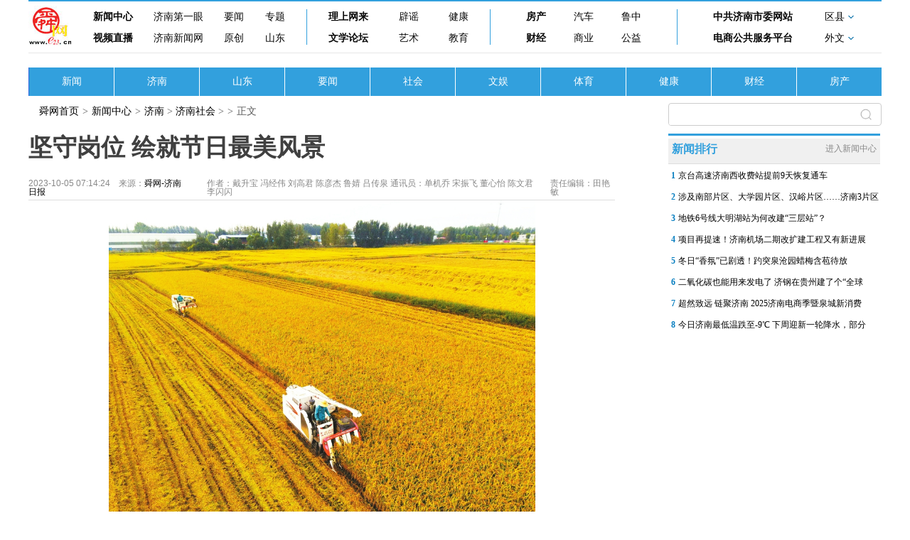

--- FILE ---
content_type: text/html; charset=ISO-88509-1
request_url: http://news.e23.cn/jnnews/2023-10-05/2023A0500012.html
body_size: 9615
content:
<!DOCTYPE html>
<html lang="en">
<head>
    <meta charset="UTF-8">
    <meta http-equiv="X-UA-Compatible" content="IE=edge">
	<base target="_blank">
	<title>åšå®ˆå²—ä½ ç»˜å°±èŠ‚æ—¥æœ€ç¾Žé£Žæ™¯ - æµŽå—ç¤¾ä¼š - èˆœç½‘æ–°é—»</title>
	<meta name="robots" content="all">
	<meta name="keywords" content="æ–°é—»ï¼Œæ—¶æ”¿ï¼Œå¨±ä¹ï¼Œä½“è‚²ï¼Œç¤¾ä¼šï¼Œå¥³æ€§ï¼Œå…»ç”Ÿ">
	<meta name="description" content="è¿™ä¸ªå‡æœŸï¼Œå½“å¹¿å¤§å¸‚æ°‘æ²‰æµ¸åœ¨å®¶äººå›¢èšã€å¤–å‡ºæ¸¸çŽ©çš„å–œæ‚¦ï¼Œäº«å—å‡æœŸå¸¦æ¥çš„æ¬¢ä¹æ—¶ï¼Œä»ç„¶æœ‰å¾ˆå¤šåŠ³åŠ¨è€…åšå®ˆä¸€çº¿ï¼Œä¸ºåŸŽå¸‚ä¿è¿è¡Œã€ä¸ºäººæ°‘ä¿å¹³å®‰ã€‚ä»–ä»¬æ˜¯å…¬å®‰æ°‘è­¦ã€æ˜¯å…¬äº¤å¸æœºã€æ˜¯çŽ¯å«å·¥äººã€æ˜¯åŸºå±‚ç½‘æ ¼å‘˜ï¼Œæ›´æ˜¯åƒåƒä¸‡ä¸‡çš„æ™®é€šåŠ³åŠ¨è€…ã€‚ä»–ä»¬å› ä¸ºå·¥ä½œè¡Œä¸šçš„ç‰¹ç‚¹ï¼Œç«‹è¶³æœ¬èŒåšå®ˆå²—ä½ï¼Œç”¨æ— ç§å¥‰çŒ®å’Œæ‹…å½“ä½œä¸ºç»˜å°±èŠ‚æ—¥é‡Œçš„æœ€ç¾Žé£Žæ™¯â€¦â€¦">
	<meta name="mobile-agent" content="format=html5;url=http://m.e23.cn/jnnews/2023-10-05/2023A0500012.html">
    <script src="/statics/show2022/js/rem.js"></script>
    <script>
		var isMobile = false;
		if ((navigator.userAgent.match(/(phone|pad|pod|iPhone|iPod|ios|iPad|Android|wOSBrowser|BrowserNG|WebOS)/i))) {
		    isMobile = true;
		}
        if (isMobile) {
            document.write('<link href="/statics/show2022/css/moblie.css" rel="stylesheet" type="text/css" media="screen" />');
        } else {
            document.write('<link href="/statics/show2022/css/pc202210.css" rel="stylesheet" type="text/css" media="screen" />');
        };
    </script>
	<script>(function(){var bp=document.createElement('script');var curProtocol=window.location.protocol.split(':')[0];if(curProtocol==='https'){bp.src='https://zz.bdstatic.com/linksubmit/push.js'}else{bp.src='http://push.zhanzhang.baidu.com/push.js'}var s=document.getElementsByTagName("script")[0];s.parentNode.insertBefore(bp,s)})();</script>
	<script>
	var _hmt = _hmt || [];
	(function() {
	  var hm = document.createElement("script");
	  hm.src = "https://hm.baidu.com/hm.js?f2fc44453e24fa1ffd7ca381e15e880d";
	  var s = document.getElementsByTagName("script")[0]; 
	  s.parentNode.insertBefore(hm, s);
	})();
	</script>
</head>
<body>
    <!-- PC -->
    <div class="pc">
        <!-- å³ä¸‹è§’fiexd -->
        <div class="rb_fixed"></div>
        <div class="wrap">
            <div class="m_hide">
                <!-- å¯¼èˆª -->
                				<div class="newnav">
                    <div id="logoe23">
                        <a href="http://www.e23.cn/">
                            <img src="//www.e23.cn/2015/img/logo.jpg"></a>
                    </div>
                    <div class="newnav_menu">
                        <!-- 1 -->
                        <div class="newnav_1">
                            <div class="newnav_1_t">
                                <a href="http://news.e23.cn/">æ–°é—»ä¸­å¿ƒ</a>
                                <a href="http://news.e23.cn/jinan/">æµŽå—ç¬¬ä¸€çœ¼</a>
                                <a href="//news.e23.cn/content/shshyw/">è¦é—»</a>
                                <a href="//news.e23.cn/zhuanti/">ä¸“é¢˜</a>
                            </div>
                            <div class="newnav_1_b">
                                <a href="http://video.e23.cn/">è§†é¢‘ç›´æ’­</a>
                                <a href="http://www.jinannews.cn/">æµŽå—æ–°é—»ç½‘</a>
                                <a href="http://news.e23.cn/jnyc/">åŽŸåˆ›</a>
                                <a href="http://news.e23.cn/shandong/">å±±ä¸œ</a>
                            </div>
                        </div>
                        <!-- 2 -->
                        <div class="newnav_2">
                            <div class="newnav_1_t">
                                <a href="http://opinion.e23.cn/">ç†ä¸Šç½‘æ¥</a>
                                <a href="http://jnpy.e23.cn/">è¾Ÿè°£</a>
                                <a href="http://news.e23.cn/nvxing/">å¥åº·</a>
                            </div>
                            <div class="newnav_1_b">
                                <a href="http://wx.bbs.e23.cn/forum.php">æ–‡å­¦è®ºå›</a>
                                <a href="http://art.e23.cn/">è‰ºæœ¯</a>
                                <a href="http://e.e23.cn/">æ•™è‚²</a>
                            </div>
                        </div>
                        <!-- 3 -->
                        <div class="newnav_3">
                            <div class="newnav_1_t">
                                <a href="http://news.e23.cn/fangchan/">æˆ¿äº§</a>
                                <a href="http://car.e23.cn/">æ±½è½¦</a>
                                <a href="http://luzhong.e23.cn/">é²ä¸­</a>
                            </div>
                            <div class="newnav_1_b">
                                <a href="http://money.e23.cn/">è´¢ç»</a>
                                <a href="http://mall.e23.cn/">å•†ä¸š</a>
                                <a href="http://news.e23.cn/content/wmxf/">å…¬ç›Š</a>
                            </div>
                        </div>
                        <!-- 4 -->
                        <div class="newnav_4">
                            <div class="newnav_1_t">
                                <a href="http://www.jnsw.gov.cn/">ä¸­å…±æµŽå—å¸‚å§”ç½‘ç«™</a>
                                <div class="newnav_1_t2">
                                    <a href="">åŒºåŽ¿</a>
                                    <img src="/statics/show2022/img/xiala.gif" alt="" class="newnav_1_t2_img">
                                </div>
                            </div>
                            <div class="newnav_1_b">
                                <a href="http://jnec.jnbusiness.jinan.gov.cn/">ç”µå•†å…¬å…±æœåŠ¡å¹³å°</a>
                                <div class="newnav_1_b2">
                                    <a href="">å¤–æ–‡</a>
                                    <img src="/statics/show2022/img/xiala.gif" alt="" class="newnav_1_b2_img">
                                </div>
                            </div>
                            <!-- åŽ¿åŒºhover -->
                            <div class="xianqu_hover">
                                <a href="http://innovation.jinan.gov.cn/">é«˜æ–°</a>
                                <a href="http://lixia.e23.cn/">åŽ†ä¸‹</a>
                                <a href="http://huaiyin.e23.cn/">æ§è«</a>
                                <a href="http://lc.e23.cn/">åŽ†åŸŽ</a>
                            </div>
                            <!-- å¤–æ–‡hover -->
                            <div class="waiwen_hover">
                                <a href="http://english.e23.cn/">
                                    <img src="/statics/show2022/img/waiwen1n.gif" alt="">
                                </a>
                                <a href="http://jp.e23.cn/">
                                    <img src="/statics/show2022/img/waiwen2n.gif" alt="">
                                </a>
                                <a href="http://korea.e23.cn/">
                                    <img src="/statics/show2022/img/waiwen3n.gif" alt="">
                                </a>
                                <a href="http://russian.e23.cn/">
                                    <img src="/statics/show2022/img/waiwen4n.gif" alt="">
                                </a>
                                <a href="http://german.e23.cn/">
                                    <img src="/statics/show2022/img/waiwen5n.gif" alt="">
                                </a>
                                <a href="http://france.e23.cn/">
                                    <img src="/statics/show2022/img/waiwen6n.gif" alt="">
                                </a>
                            </div>
                        </div>
                    </div>
                </div>                <!-- äºŒçº§å¯¼èˆª -->
                <div class="wrap_content">
                    					<a href="http://news.e23.cn/index.html" class="content_list">æ–°é—»</a>
                    <a href="http://news.e23.cn/jinan/index.html" class="content_list">æµŽå—</a>
                    <a href="http://news.e23.cn/shandong/index.html" class="content_list">å±±ä¸œ</a>
                    <a href="http://news.e23.cn/content/shshyw/" class="content_list">è¦é—»</a>
                    <a href="http://news.e23.cn/wanxiang/index.html" class="content_list">ç¤¾ä¼š</a>
                    <a href="http://news.e23.cn/wenyu/index.html" class="content_list">æ–‡å¨±</a>
                    <a href="http://news.e23.cn/tiyu/index.html" class="content_list">ä½“è‚²</a>
                    <a href="http://news.e23.cn/nvxing/index.html" class="content_list">å¥åº·</a>
                    <a href="http://news.e23.cn/caijing/index.html" class="content_list">è´¢ç»</a>
                    <a href="http://news.e23.cn/fangchan/" class="content_list">æˆ¿äº§</a>                </div>
            </div>
            <!-- ç§»åŠ¨ç‰ˆå¯¼èˆªæ  -->
            <div class="top_menu2">
                <a href="http://m.e23.cn"><img src="/statics/show2022/img/nav_logo.png" alt="" class="top_logo2"></a>
                <div class="top_menu2_l">
                    <span><a href="http://m.e23.cn" style="color: #fff;">èˆœç½‘æ–°é—»</a></span>
                    <span>></span>
                    <span><a href="http://news.e23.cn/jnnews/" class="fnt_logo">æµŽå—</a>  </span>
                </div>
            </div>
            <!-- å†…å®¹ -->
            <div class="content_all">
                <!-- å·¦å†…å®¹ -->
                <div class="content_l">
                    <div class="menu_link">
                        <div class="menu_link_">
                            <div class="menu_link_1"><a href="http://www.e23.cn">èˆœç½‘é¦–é¡µ</a></div>>
                            <div class="menu_link_1"><a href="http://news.e23.cn">æ–°é—»ä¸­å¿ƒ</a></div>>
                            <div class="menu_link_1"><a href="http://news.e23.cn/jnnews/">æµŽå—</a> > <a href="http://news.e23.cn/sh/">æµŽå—ç¤¾ä¼š</a> > </div>>
                            <div class="menu_link_1">æ­£æ–‡</div>
                        </div>
                    </div>
                    <div class="content">
                        <h1 class="content_title2">åšå®ˆå²—ä½ ç»˜å°±èŠ‚æ—¥æœ€ç¾Žé£Žæ™¯</h1>
                        <div class="content_p1">
                            <div class="content_p1_m">
                                <div class="content_p1_time">2023-10-05 07:14:24ã€€æ¥æºï¼š<a href="http://news.e23.cn/jnnews/2023-10-05/2023A0500012.html" target="_blank">èˆœç½‘-æµŽå—æ—¥æŠ¥</a></div>
                            </div>
                            <div class="content_m_author">
                                <div class="content_p1_author"><p>ä½œè€…ï¼šæˆ´å‡å® å†¯ç»ä¼Ÿ åˆ˜é«˜å› é™ˆå½¦æ° é²å©§ å•ä¼ æ³‰ é€šè®¯å‘˜ï¼šå•æœºä¹” å®‹æŒ¯é£ž è‘£å¿ƒæ€¡ é™ˆæ–‡å› æŽé—ªé—ª</p></div>
                                <div class="content_p1_bianji">è´£ä»»ç¼–è¾‘ï¼šç”°è‰³æ•</div>
                            </div>
                        </div>
                    </div>
                    <div class="content_text">
					                        							  <center>
	<img alt="åšå®ˆå²—ä½ ç»˜å°±èŠ‚æ—¥æœ€ç¾Žé£Žæ™¯" height="670" src="http://jnrb.e23.cn/jinrb/20231005/7ee18cae3e74849f2a3542956f65f5bc.jpg" width="893" /></center>
<p>
	ã€€ã€€å›¾â‘ ï¼š10æœˆ4æ—¥ï¼Œæ”¶å‰²æœºç©¿æ¢­åœ¨äº”æ´²å†œä¸šæ°´ç¨»ç§æ¤åŸºåœ°é«˜æ ‡å‡†å†œç”°é‡Œã€‚</p>
<center>
	<img alt="åšå®ˆå²—ä½ ç»˜å°±èŠ‚æ—¥æœ€ç¾Žé£Žæ™¯" height="650" src="http://jnrb.e23.cn/jinrb/20231005/e3a450fd04eb88ae37a7e521243031ac.jpg" width="866" /></center>
<p>
	ã€€ã€€å›¾â‘¡ï¼šå‡æ—¥é‡Œï¼Œä¸€æŠ¹æŠ¹é†’ç›®çš„&ldquo;è­¦å¯Ÿè“&rdquo;å€¼å®ˆåœ¨åŸŽå¸‚çš„å¤§è¡—å°å··ã€‚</p>
<center>
	<img alt="åšå®ˆå²—ä½ ç»˜å°±èŠ‚æ—¥æœ€ç¾Žé£Žæ™¯" height="670" src="http://jnrb.e23.cn/jinrb/20231005/924a0bd51d59250866fb2f23974d7de9.jpg" width="837" /></center>
<p>
	ã€€ã€€å›¾â‘¢ï¼šæˆ‘å¸‚å…¨åŠ›æ‰“é€ &ldquo;æ—¥æ¸…æ—¥æ–°ã€æ´å‡€æœ‰åº&rdquo;çš„å¸‚å®¹çŽ¯å¢ƒã€‚(å•ä¼ æ³‰æ‘„)(é™ˆå½¦æ°è‘£å¿ƒæ€¡æ‘„)(åˆ˜é«˜å›å•æœºä¹”å®‹æŒ¯é£žæ‘„)</p>
<p>
	<strong>ã€€ã€€èŠ‚æ—¥ æˆ‘åœ¨å²—</strong></p>
<p>
	ã€€ã€€è¿™ä¸ªå‡æœŸï¼Œå½“å¹¿å¤§å¸‚æ°‘æ²‰æµ¸åœ¨å®¶äººå›¢èšã€å¤–å‡ºæ¸¸çŽ©çš„å–œæ‚¦ï¼Œäº«å—å‡æœŸå¸¦æ¥çš„æ¬¢ä¹æ—¶ï¼Œä»ç„¶æœ‰å¾ˆå¤šåŠ³åŠ¨è€…åšå®ˆä¸€çº¿ï¼Œä¸ºåŸŽå¸‚ä¿è¿è¡Œã€ä¸ºäººæ°‘ä¿å¹³å®‰ã€‚ä»–ä»¬æ˜¯å…¬å®‰æ°‘è­¦ã€æ˜¯å…¬äº¤å¸æœºã€æ˜¯çŽ¯å«å·¥äººã€æ˜¯åŸºå±‚ç½‘æ ¼å‘˜ï¼Œæ›´æ˜¯åƒåƒä¸‡ä¸‡çš„æ™®é€šåŠ³åŠ¨è€…ã€‚ä»–ä»¬å› ä¸ºå·¥ä½œè¡Œä¸šçš„ç‰¹ç‚¹ï¼Œç«‹è¶³æœ¬èŒåšå®ˆå²—ä½ï¼Œç”¨æ— ç§å¥‰çŒ®å’Œæ‹…å½“ä½œä¸ºç»˜å°±èŠ‚æ—¥é‡Œçš„æœ€ç¾Žé£Žæ™¯&hellip;&hellip;</p>
<p>
	<strong>ã€€ã€€ä»–ä»¬ åŠ›ä¿ç§‹ç²®é¢—ç²’å½’ä»“</strong></p>
<p>
	ã€€ã€€10æœˆ4æ—¥ï¼Œéšç€æ”¶å‰²æœºçš„è½°é¸£å£°ï¼Œä¸€æ ªæ ªé¥±æ»¡ä¸°ç›ˆçš„ç¨»ç©—è¢«å·è¿›äº†æ»šè½®ï¼Œå†œæœºæ‰‹æ­£é©¾é©¶æ”¶å‰²æœºç©¿æ¢­åœ¨æµŽå—äº”æ´²éƒ½å¸‚å†œä¸šæ°´ç¨»ç§æ¤åŸºåœ°é«˜æ ‡å‡†å†œç”°é‡Œã€‚</p>
<p>
	ã€€ã€€é‡‘ç§‹æ—¶èŠ‚ï¼Œåœ°å¤„é»„æ²³å²¸è¾¹çš„æ§è«åŒºå´å®¶å ¡ç‰‡åŒºäº”æ´²å†œä¸šåŸºåœ°ç¨»æµªæ»šæ»šï¼Œé‡‘é»„çš„ç¨»è°·é¢—ç²’é¥±æ»¡ï¼Œé˜µé˜µç¨»é¦™æ‰‘é¼»è€Œæ¥ï¼Œå¸Œæœ›çš„ç”°é‡Žä¸Šåˆä¸€æ¬¡è¿Žæ¥ä¸°æ”¶ï¼Œå‘ˆçŽ°ä¸€æ´¾ç¹å¿™çš„ç§‹æ”¶æ™¯è±¡ã€‚æ—¶ä¸‹ï¼Œæ­£å€¼å‡æœŸï¼Œç§ç¨»äººæŠ“ä½ç§‹é«˜æ°”çˆ½çš„å¥½å¤©æ°”ï¼ŒåŠæ—¶å°†æ”¶å‰²çš„ç¨»è°·æ¬è¿ã€çƒ˜å¹²ã€è´®è—ï¼Œç¡®ä¿é¢—ç²’å½’ä»“ã€‚</p>
<p>
	ã€€ã€€äº”æ´²å†œä¸šè´Ÿè´£äººæ­¦å¦‚ä¹‰ä»‹ç»ï¼Œé»„æ²³å¤§ç±³æ˜¯æµŽå—çš„ä¸€å¤§ç‰¹è‰²ï¼Œå› å…¶å¤–å½¢æ™¶èŽ¹é€äº®ã€å£æ„Ÿé¦™ç”œæœ‰åš¼åŠ²ï¼Œå¤‡å—æµŽå—å¸‚æ°‘å–œçˆ±ã€‚å¦‚ä»Šåœ¨æµŽå—ï¼Œä¸ä»…æœ‰æœ¬åœŸæ°´ç¨»ï¼Œè¿˜æœ‰æ¥è‡ªä¸œåŒ—çš„ç‰¹è‰²æ°´ç¨»&mdash;&mdash;ç¨»èŠ±é¦™2å·ï¼Œå¼¥è¡¥äº†æµŽå—æ²¿é»„åœ°åŒºçš„æ°´ç¨»ç”°æ²¡æœ‰ç§æ¤é•¿ç²’ç±³çš„ç©ºç™½ã€‚åŒæ—¶ï¼Œä¸ºäº†åˆ›é€ å‡ºæ›´é€‚å®œæ°´ç¨»ç”Ÿé•¿çš„åœŸå£¤ï¼Œç§ç¨»äººä¼ æ‰¿&ldquo;ç¨»æ”¹ç²¾ç¥ž&rdquo;ï¼Œå®žæ–½ç§¸ç§†è¿˜ç”°ï¼Œè‚¥æ²ƒåœŸåœ°ï¼Œå¤§åŠ›å‘å±•é»„æ²³å¤§ç±³äº§ä¸šï¼Œè¿›è¡Œäº†ç¬¬ä¸‰æ¬¡&ldquo;ç¨»æ”¹&rdquo;ã€‚å¦‚ä»Šç§æ¤æ°´ç¨»çš„åœŸå£¤å·²ç»æ˜¯é«˜æ ‡å‡†çš„æ··åˆåœŸï¼Œæå‡äº†æ°´ç¨»å“è´¨ã€‚é€šè¿‡æŒç»­æŽ¢ç´¢&ldquo;å†œä¸š+ç”Ÿæ€+æ–‡æ—…&rdquo;çš„èžåˆå‘å±•ä¹‹è·¯ï¼Œå…¨åŠ›æ‰“é€ ç²®ä¸°æ™¯ç¾Žçš„ç”Ÿæ€ç”°å›­ï¼Œç»˜å°±ä¹¡æ‘æŒ¯å…´å¹¸ç¦ç”Ÿæ´»æ–°å›¾æ™¯ã€‚</p>
<p>
	<strong>ã€€ã€€ä»–ä»¬ å¥‹æˆ˜åœ¨æ–½å·¥ä¸€çº¿</strong></p>
<p>
	ã€€ã€€&ldquo;300å…¬é‡Œï¼Œ4ä¸ªå°æ—¶ï¼Œç»ˆäºŽçœ‹åˆ°6ä¸ªæœˆæ²¡è§çš„å®è´é—ºå¥³äº†ã€‚&rdquo;9æœˆ30æ—¥æ™šï¼ŒæµŽå—èƒ½æºé›†å›¢æ‰€å±žæµŽå—èƒ½æºå·¥ç¨‹é›†å›¢&ldquo;90åŽ&rdquo;å»ºè®¾è€…èµµæ’é¹çš„ä¸€æ¡å¾®ä¿¡æœ‹å‹åœˆï¼Œè®©ä¸å°‘äººåŠ¨å®¹ã€‚</p>
<p>
	ã€€ã€€ä¸ºæ‰“é€ ç•…é€šã€é«˜æ•ˆã€å®‰å…¨ã€ç»¿è‰²çš„å‡ºè¡ŒçŽ¯å¢ƒï¼Œæå‡åŸŽå¸‚äº¤é€šæ‰¿è½½èƒ½åŠ›ï¼Œä¿ƒè¿›åŸŽå¸‚é«˜è´¨é‡å‘å±•ï¼Œä»Šå¹´2æœˆä¸­æ—¬ï¼Œç”±æµŽå—èƒ½æºå·¥ç¨‹é›†å›¢æ‰¿å»ºçš„èŽ±èŠœé²ä¸­å¤§è¡—æ”¹å»ºé¡¹ç›®æ­£å¼å¯åŠ¨ã€‚æŽ¥åˆ°æ”¹é€ é¡¹ç›®ä»»åŠ¡åŽï¼Œèµµæ’é¹ç¬¬ä¸€æ—¶é—´èµ¶èµ´èŽ±èŠœï¼Œå¼€å±•é¡¹ç›®æŽ¨è¿›å·¥ä½œã€‚</p>
<p>
	ã€€ã€€&ldquo;å¤§å®¶è¦æŠ“å¥½æ–½å·¥è´¨é‡ï¼Œæ–½å·¥çš„å®žé™…æƒ…å†µå¿…é¡»ç¬¦åˆå›¾çº¸è¦æ±‚ï¼Œä»»ä½•ç»†èŠ‚éƒ½ä¸èƒ½æ”¾è¿‡ã€‚&rdquo;æ¯å¤©æ—©ä¸Šå¬å¼€å·¥ä½œä¾‹ä¼šæ—¶ï¼Œèµµæ’é¹éƒ½ä¼šå‘æ–½å·¥å‘˜å¼ºè°ƒæ–½å·¥çš„è´¨é‡å’Œè¿›åº¦é—®é¢˜ï¼Œæ€»ç»“å‰æ—¥å·¥ä½œæƒ…å†µï¼Œè¯´æ˜Žå½“æ—¥å…·ä½“çš„å·¥ä½œå†…å®¹ï¼Œå¹¶åå¤å¼ºè°ƒå®‰å…¨é—®é¢˜ã€‚9æœˆä»½ä»¥æ¥ï¼Œé¡¹ç›®æ–½å·¥è¿›å…¥æœ€åŽçš„å†²åˆºé˜¶æ®µã€‚èµµæ’é¹å’Œä»–çš„&ldquo;æˆ˜å‹&rdquo;ä»¬ä¸€èµ·ï¼Œç§¯æžè°ƒæ•´æ–½å·¥æ¨¡å¼ï¼Œå€’æŽ’å·¥æœŸã€æŒ‚å›¾ä½œæˆ˜ã€‚ä¸ºä¿è¯å·¥ç¨‹è´¨é‡å’Œè¿›åº¦ï¼Œå…¨çº¿è¿‘100ä½™åå»ºè®¾è€…&ldquo;åŒèŠ‚&rdquo;æœŸé—´ä»åšå®ˆå²—ä½ã€‚</p>
<p>
	ã€€ã€€åˆšæ»¡4å²çš„å¥³å„¿ç”œå®ï¼Œæ˜¯èµµæ’é¹æœ€éš¾ä»¥å‰²èˆçš„ç‰µæŒ‚ã€‚ä½†æ˜¯&ldquo;èˆå°å®¶ä¸ºå¤§å®¶&rdquo;çš„å¥‰çŒ®ç²¾ç¥žï¼Œè®©ä¸ºäººçˆ¶çš„ä»–ï¼Œæ¯…ç„¶é€‰æ‹©å¥‹æ–—åœ¨æ–½å·¥ä¸€çº¿ã€‚</p>
<p>
	ã€€ã€€9æœˆ30æ—¥æ™šä¸Šï¼Œç»“æŸäº†ä¸€å¤©çš„æ–½å·¥ä»»åŠ¡åŽï¼Œèµµæ’é¹åŒ†åŒ†è¸ä¸Šäº†å›žå®¶çš„è·¯ã€‚å¬åˆ°ç”œå®çš„ä¸€å£°&ldquo;çˆ¸çˆ¸&rdquo;ï¼Œè¿™ä¸ª&ldquo;é“ä¸€èˆ¬&rdquo;çš„æ±‰å­å†ä¹ŸæŽ§åˆ¶ä¸ä½çœ¼é‡Œçš„æ³ªæ°´ï¼Œå’Œå¥³å„¿ç´§ç´§æ‹¥æŠ±åœ¨ä¸€èµ·ã€‚ç›´åˆ°å¥³å„¿æ·±æ·±ç¡åŽ»ï¼Œä»–æ‰ä¸èˆåœ°æ”¾å¼€å¥³å„¿çš„æ‰‹ï¼Œç®€å•è·Ÿå¦»å­å®å˜±å‡ å¥åŽï¼Œåˆèµ¶å›žäº†æ–½å·¥çŽ°åœºã€‚</p>
<p>
	<strong>ã€€ã€€ä»–ä»¬ å…¨åŠ›å®ˆæŠ¤ä¸€æ–¹å¹³å®‰</strong></p>
<p>
	ã€€ã€€è¿™ä¸ªå‡æœŸï¼Œé™¤äº†ä¸€å¹…å¹…äº®çœ¼çš„&ldquo;ä¸­å›½çº¢&rdquo;ï¼Œè¿˜æœ‰ä¸€æŠ¹æŠ¹é†’ç›®çš„&ldquo;è­¦å¯Ÿè“&rdquo;ï¼Œä»–ä»¬å€¼å®ˆåœ¨åŸŽå¸‚çš„å¤§è¡—å°å··ï¼Œç”¨ç‹¬æœ‰çš„&ldquo;è­¦&rdquo;è‰²ä¸ºç¥–å›½åº†ç”Ÿã€‚</p>
<p>
	ã€€ã€€10æœˆ1æ—¥22æ—¶ï¼Œæ§è«å…¬å®‰åˆ†å±€3å·è­¦åŠ¡ç«™æŽ¥åˆ°ç¾¤ä¼—æŠ¥è­¦ï¼Œç§°åœ¨å…¬äº¤è½¦ä¸Šæœ‰ä¸€ä½èŠ±ç”²è€äººï¼Œå·²ç»åäº†å‡ ä¸ªæ¥å›žï¼Œä½†å…·ä½“åœ¨å“ªä¸€ç«™ä¸‹è½¦ï¼Œè€äººä¹Ÿè¯´ä¸æ¸…æ¥šã€‚æŽ¥åˆ°æŠ¥è­¦åŽï¼Œ3å·è­¦åŠ¡ç«™å€¼ç­æ°‘è­¦è¿…é€Ÿå‡ºè­¦ã€‚æ¥åˆ°çŽ°åœºåŽï¼Œæ°‘è­¦å‘çŽ°è€äººå› ä¸ºæ‰¾ä¸åˆ°å®¶è€Œç„¦è™‘ä¸å®‰ï¼Œæ°‘è­¦ä¸€è¾¹å®‰æŠšè€äººæƒ…ç»ªï¼Œä¸€è¾¹è¯¢é—®è€äººå…·ä½“æƒ…å†µã€‚ä½†ç”±äºŽè€äººè¿‡äºŽç´§å¼ ï¼Œæ— æ³•æ¸…æ¥šè¡¨è¾¾ï¼Œèº«ä¸Šä¹Ÿæ²¡æœ‰æ‰‹æœºåŠå…¶ä»–è”ç³»æ–¹å¼ï¼ŒäºŽæ˜¯å†³å®šå…ˆå°†è€äººå¸¦å›žè­¦åŠ¡ç«™ï¼Œå†è¿›è¡Œä¸‹ä¸€æ­¥å·¥ä½œã€‚</p>
<p>
	ã€€ã€€åœ¨è­¦åŠ¡ç«™é‡Œï¼Œç»è¿‡æ°‘è­¦å®‰æŠšï¼Œè€äººæƒ…ç»ªé€æ¸ç¨³å®šä¸‹æ¥ã€‚é€šè¿‡å¤šç§æ–¹å¼æŸ¥è¯¢ï¼Œæœ€ç»ˆç¡®å®šäº†è€äººçš„èº«ä»½ä¿¡æ¯ï¼Œå¹¶å¼€è½¦å°†è€äººé€å›žå®¶ã€‚é©¬ä¸Šåˆ°å®¶é—¨å£æ—¶ï¼Œè€äººçœ‹åˆ°äº†ç†Ÿæ‚‰çš„è¡—æ™¯ï¼Œè„¸ä¸Šç»ˆäºŽéœ²å‡ºäº†å¾®ç¬‘ã€‚&ldquo;è¦ä¸æ˜¯æœ‰è­¦å¯ŸåŒå¿—ï¼Œæˆ‘è€ä¼´å„¿å¯èƒ½è¦éœ²å®¿è¡—å¤´äº†ï¼Œæ„Ÿè°¢ä½ ä»¬!&rdquo;è€äººå®¶å±žè¿žå£°é“è°¢ã€‚</p>
<p>
	<strong>ã€€ã€€ä»–ä»¬&ldquo;ç»£&rdquo;å‡ºåŸŽå¸‚&ldquo;é«˜é¢œå€¼&rdquo;</strong></p>
<p>
	ã€€ã€€ä¸ºå…¨åŠ›æ‰“é€ &ldquo;æ—¥æ¸…æ—¥æ–°ã€æ´å‡€æœ‰åº&rdquo;çš„å¸‚å®¹çŽ¯å¢ƒï¼ŒæµŽå—å¸‚3ä¸‡ä½™åçŽ¯å«å·¥äººåšå®ˆå²—ä½ï¼Œå¥å…¨å®Œå–„åžƒåœ¾åˆ†ç±»æŠ•æ”¾ã€æ”¶è¿ã€å¤„ç½®&ldquo;å…¨é“¾æ¡&rdquo;ï¼Œå‡æœŸå‰4å¤©å…±æ— å®³åŒ–å¤„ç½®ç”Ÿæ´»åžƒåœ¾3.2ä¸‡å¨ã€‚</p>
<p>
	ã€€ã€€æ ¹æ®æµŽå—å¸‚æ–‡åŒ–å’Œæ—…æ¸¸å±€å‘å¸ƒçš„æ•°æ®æ˜¾ç¤ºï¼Œå‡æœŸå‰4å¤©ï¼Œçº³å…¥ç›‘æµ‹çš„22å®¶æ™¯åŒºç›®å‰æŽ¥å¾…æ¸¸å®¢æ•°é‡å·²ç»çªç ´186ä¸‡äººæ¬¡ã€‚æ¸¸å®¢æ•°é‡æ¿€å¢žé€ æˆç”Ÿæ´»åžƒåœ¾æ•°é‡ä¸Šæ¶¨ï¼ŒçŽ¯å«å·¥å…¨å‘˜ä¸Šå²—ï¼Œæ·±å…¥å¼€å±•é“è·¯ä¿æ´æå‡ç­‰çŽ¯å¢ƒå«ç”Ÿä¸“é¡¹æ•´æ²»è¡ŒåŠ¨ï¼Œé‡ç‚¹ä¿éšœäº¤é€šæž¢çº½ã€æ—…æ¸¸æ™¯åŒºã€å•†ä¸šè¡—åŒºç­‰é‡è¦åŒºåŸŸã€é‡è¦è·¯æ®µçš„ä¿æ´å·¥ä½œã€‚</p>
<p>
	ã€€ã€€45å²çš„å±ˆå…´ä¼Ÿå’Œå¦»å­ä¸œåº†æ¢…å…±åŒè´Ÿè´£åƒä½›å±±åŒ—é—¨ã€ä¸œé—¨åŒºåŸŸçš„ä¿æ´å·¥ä½œã€‚ä¸ºç¡®ä¿èŠ‚æ—¥æœŸé—´è·¯è¾¹æ•´æ´ï¼Œæ¯å¤©æ—©æ™¨4ç‚¹å¤šï¼Œå¤«å¦»äºŒäººå‡†æ—¶èµ¶åˆ°å·¥ä½œåœ°ç‚¹ï¼Œä¸€ç›´å·¥ä½œåˆ°æ™šä¸Š9ç‚¹æ‰èƒ½å›žå®¶ä¼‘æ¯ã€‚&ldquo;æ—©æ™¨å¿…é¡»å…¨é¢ä¿æ´ï¼Œç™½å¤©æ¸¸å®¢å¤ªå¤šï¼Œåªèƒ½æ˜¯è§ç¼æ’é’ˆæ¡æ‹¾åžƒåœ¾ã€‚å¹¸å¥½çŽ°åœ¨çš„æ¸¸å®¢éƒ½æ¯”è¾ƒæ–‡æ˜Žï¼Œéšåœ°ä¸¢å¼ƒåžƒåœ¾çš„çŽ°è±¡å°‘äº†å¾ˆå¤šï¼Œä½†æ¯å¤©è‡³å°‘è¦æ¸…ç†3æ¬¡åžƒåœ¾ç®±ï¼Œæ™šä¸€ç‚¹éƒ½ä¼šé€ æˆå †ç§¯ã€‚&rdquo;</p>
<p>
	ã€€ã€€æ­¤å¤–ï¼ŒæµŽå—å¸‚å°†å…¬äº¤ç«™ç«™ç‚¹ã€éš”ç¦»æŠ¤æ ã€è·¯åç‰Œã€äº¤é€šå¯¼è§†ç‰Œç­‰ä½œä¸ºæå‡é‡ç‚¹ï¼Œå…¨é¢å®žæ–½ä»¥é“è·¯ä¸ºè½½ä½“çš„åŸŽå¸‚å®¶å…·ä¸€ä½“åŒ–ç»¼åˆä¿æ´æ¨¡å¼ï¼Œå¹¶å°†ä¿æ´åŒºåŸŸå»¶ä¼¸è‡³åŸŽå¸‚å‡ºå…¥å£ã€èƒŒè¡—å°å··ç­‰è–„å¼±åŒºåŸŸï¼Œå®žçŽ°ä¸€ä½“åŒ–ç»¼åˆä¿æ´æ— æ­»è§’ã€å…¨è¦†ç›–ã€‚</p>
<p>
	<strong>ã€€ã€€ä»–ä»¬ æœåŠ¡ä¹˜å®¢é«˜æ•ˆå‡ºè¡Œ</strong></p>
<p>
	ã€€ã€€è¿™ä¸ªå‡æœŸï¼ŒæµŽå—è½¨é“äº¤é€šè¿‘1400åå®¢è¿äººå‘˜åšå®ˆå²—ä½ï¼Œä»Žç™½å¤©åˆ°é»‘å¤œï¼Œä»Žå‡ºå…¥å£åˆ°ç«™å°ï¼Œä»–ä»¬èµ°è¿‡è½¦ç«™çš„æ¯ä¸€ä¸ªè§’è½ï¼Œç”¨å¿ƒå®ˆæŠ¤ç€å¸‚æ°‘ä¹˜å®¢å®‰å…¨é«˜æ•ˆå‡ºè¡Œã€‚</p>
<p>
	ã€€ã€€çŽ‹ç¦æ˜¯å®¢è¿éƒ¨ç«™åŠ¡äºŒä¸­å¿ƒä¸»ä»»ï¼Œè´Ÿè´£æµŽå—è½¨é“äº¤é€š2å·çº¿è½¦ç«™è¿ä½œç®¡ç†å·¥ä½œã€‚å¥¹å¸¸è¯´ï¼š&ldquo;æ¯é€¢èŠ‚å‡æ—¥æ˜¯åœ°é“äººæœ€å¿™ç¢Œçš„æ—¶åˆ»!&rdquo;è½¨é“äº¤é€š2å·çº¿æ˜¯ä¸²èµ·æµŽå—ä¸œè¥¿åŸŽçš„æ°‘ç”Ÿçº¿ï¼Œæ˜¯å±•ç¤ºæ³‰åŸŽé­…åŠ›çš„çª—å£ï¼Œè¿™æ®µæ—¶é—´ï¼Œå¥¹æ¯å¤©ç©¿æ¢­äºŽå„è½¦ç«™ï¼Œå®‰å…¨ç”Ÿäº§ã€å®¢è¿æœåŠ¡ã€çŽ¯å¢ƒå«ç”Ÿã€äººå‘˜åŸ¹è®­ã€åŽå‹¤ä¿éšœ&hellip;&hellip;ä¸€å¤©ä¸‹æ¥è¦èµ°ä¸Šå‡ ä¸‡æ­¥ï¼Œä½†åœ¨å¥¹çœ‹æ¥ï¼Œä¸ºå¸‚æ°‘ä¹˜å®¢çš„å®‰å…¨å‡ºè¡Œåšå®ˆåœ¨å²—ï¼Œè™½ç„¶ç´¯ï¼Œä½†å¾ˆæœ‰æ„ä¹‰ã€‚</p>
<p>
	ã€€ã€€&ldquo;æ¯å¤©åˆ—è½¦çš„ç¬¬ä¸€å£°é¸£ç¬›å“èµ·ï¼Œæˆ‘ä»¬ä¸€å¤©çš„å·¥ä½œæ‹‰å¼€åºå¹•!&rdquo;580ä½™åç”µå®¢è½¦å¸æœºå‡æ—¥åšå®ˆåœ¨é©¾é©¶å®¤å†…ï¼Œå…¨åŠ›ä¿éšœå¸‚æ°‘ä¹˜å®¢å®‰å…¨ã€å‡†ç‚¹ã€é«˜æ•ˆå‡ºè¡Œã€‚å½“å¤§å®¶æ²‰æµ¸åœ¨èŠ‚æ—¥çš„å–œæ‚¦é‡Œæ—¶ï¼Œç”µå®¢è½¦å¸æœºå‰¯é˜Ÿé•¿æ¹›æ™“æž—æ­£é©¾é©¶ç€åˆ—è½¦ä¸€è¶Ÿè¶Ÿç©¿æ¢­äºŽéš§é“å†…ï¼Œåœ¨æ ‡å‡†çš„æ‰‹æŒ‡å£å‘¼ä¸­ï¼Œç¡®è®¤å¥½æ¯ä¸€å‰¯é“å²”ã€æ¯ä¸€ç›ä¿¡å·ç¯ã€æ¯ä¸€æ¬¡è¿›è·¯çš„å¼€æ”¾ã€‚ä»Žå‡Œæ™¨çš„æ•´å¤‡ä½œä¸šåˆ°æ—¥é—´çš„å¹³å®‰é©¾é©¶ï¼Œæ¹›æ™“æž—ç”¨è®¤çœŸå’Œä¸“ä¸šï¼Œå®ˆæŠ¤ç€å¸‚æ°‘ä¹˜å®¢çš„å®‰å…¨å‡ºè¡Œã€‚</p>
<p>
	<strong>ã€€ã€€ä»–ä»¬ åœ¨å°ç½‘æ ¼å±•çŽ°å¤§æ‹…å½“</strong></p>
<p>
	ã€€ã€€å¹³é˜´åŽ¿é”¦æ°´è¡—é“åŸŽè¥¿ç®¡åŒºç½‘æ ¼å‘˜åœ¨å‡æœŸç§¯æžå¼€å±•éšæ‚£æŽ’æŸ¥ã€æ—¥å¸¸å·¡æŸ¥ã€å…¥æˆ·å®£ä¼ ç­‰å·¥ä½œï¼Œç”¨åšå®ˆè¯ é‡Šè´£ä»»ä¸Žä¹‰åŠ¡ï¼Œå…¨åŠ›æŠ¤èˆªç¾¤ä¼—çš„å®‰å…¨ã€å’Œè°å’Œç¨³å®šã€‚</p>
<p>
	ã€€ã€€ç½‘æ ¼å‘˜æ·±å…¥æ²¿è¡—å•†é“ºã€é¥­åº—ã€å¹¸ç¦é™¢ç­‰é‡ç‚¹åœºæ‰€ï¼Œé€šè¿‡æ‹‰ç½‘å¼æŽ’æŸ¥ï¼Œé‡ç‚¹æŸ¥çœ‹äº†åœºæ‰€æ¶ˆç«æ “ã€ç­ç«å™¨ç­‰æ¶ˆé˜²å™¨ææ˜¯å¦å®Œå¥½æœ‰æ•ˆï¼Œæ£€æŸ¥è´Ÿè´£äººæ˜¯å¦èƒ½æ­£ç¡®æ“ä½œç­ç«å™¨ç­‰æƒ…å†µã€‚é’ˆå¯¹æŽ’æŸ¥ä¸­å‘çŽ°çš„å®‰å…¨éšæ‚£ï¼Œç½‘æ ¼å‘˜åŠæ—¶å‘ç›¸å…³è´Ÿè´£äººæå‡ºæ•´æ”¹å»ºè®®ï¼Œå¹¶å®å˜±ä»–ä»¬èŠ‚æ—¥æœŸé—´æé«˜è­¦æƒ•ã€‚åŒæ—¶ï¼Œç½‘æ ¼å‘˜è¿˜ä¸ºå•†æˆ·å’Œç›¸å…³è´Ÿè´£äººè®²æŽˆäº†é£Ÿå“å®‰å…¨ç›¸å…³æ³•å¾‹æ³•è§„ï¼Œå¼•å¯¼ä»–ä»¬ä¾æ³•ä¾è§„è¯šä¿¡ç»è¥ã€‚éšåŽï¼Œç½‘æ ¼å‘˜è¿˜èµ°å…¥å±…æ°‘å®¶ä¸­ï¼Œæé†’å±…æ°‘æ­£ç¡®ä½¿ç”¨æ°´ã€ç”µã€æ°”ï¼Œå¼•å¯¼å±…æ°‘ç‰¢å›ºæ ‘ç«‹å®‰å…¨è§‚å¿µã€‚</p>
<p>
	ã€€ã€€ç½‘æ ¼å‘˜å¯¹è¾–åŒºæ²¿æ²³å²¸è¾¹ã€å—æ°´åŒ—è°ƒå‘¨è¾¹ç­‰é‡ç‚¹åŒºåŸŸè¿›è¡Œäº†å·¡æŸ¥å·¡é˜²ï¼ŒåŠæ—¶åŠå¯¼å¹¶åˆ¶æ­¢äº†åœ¨å±é™©æ°´åŸŸå†…é’“é±¼ã€æ¸¸çŽ©çš„è¡Œä¸ºï¼Œå®ˆæŠ¤äº†ç¾¤ä¼—çš„ç”Ÿå‘½å®‰å…¨ã€‚å¹³å‡¡çš„ç½‘æ ¼å‘˜ï¼Œä¸å¹³å‡¡çš„åšå®ˆã€‚å‡æ—¥æœŸé—´ï¼Œç½‘æ ¼å‘˜ä»¬ä¾æ—§åšå®ˆåœ¨å²—ä½ä¸Šï¼Œè¡Œèµ°åœ¨ç½‘æ ¼é‡Œï¼Œå…¥æˆ·å®£ä¼ ã€éšæ‚£æŽ’æŸ¥ã€æ—¥å¸¸å·¡æŸ¥ç­‰ï¼Œåœ¨å°ç½‘æ ¼å±•çŽ°å¤§æ‹…å½“ï¼Œä¸ºç¾¤ä¼—è¥é€ äº†ä¸€ä¸ªç¥¥å’Œã€å¹³å®‰ã€å¹¸ç¦çš„èŠ‚æ—¥æ°›å›´ã€‚</p>
                        <div class="old_title">
                            <a href="">
                                <p class="original_title"><a>åŽŸæ ‡é¢˜ï¼šåšå®ˆå²—ä½ ç»˜å°±èŠ‚æ—¥æœ€ç¾Žé£Žæ™¯</a></p>
                            </a>
                            <p style="text-align:right;">å€¼ç­ä¸»ä»»ï¼šç”°è‰³æ•</p>
                        </div>
                        <div class="content_m_author2">
                            <div class="content_p1_author2"><p>ä½œè€…ï¼šæˆ´å‡å® å†¯ç»ä¼Ÿ åˆ˜é«˜å› é™ˆå½¦æ° é²å©§ å•ä¼ æ³‰ é€šè®¯å‘˜ï¼šå•æœºä¹” å®‹æŒ¯é£ž è‘£å¿ƒæ€¡ é™ˆæ–‡å› æŽé—ªé—ª</p></div>
                            <div class="content_p1_bianji2">è´£ä»»ç¼–è¾‘ï¼šç”°è‰³æ•</div>
                        </div>
                    </div>
                </div>
                <!-- å³å†…å®¹ -->
                <div class="content_r">
                    <div class="post_search">
						<form name="sf" method="get" target="_blank" action="http://so.e23.cn/cse/search">
							<input type="hidden" name="s" value="6251968349309591478">
							<input type="text" placeholder="æœç´¢" class="sousuo" name="q">
							<div class="sousuo2"></div>
						</form>
                    </div>
                    <!-- æ–°é—»æŽ’è¡Œ -->
                    <div class="xwph_all">
                        <div class="xwph">
                            <div>æ–°é—»æŽ’è¡Œ</div>
                            <a href="//news.e23.cn" style="font-size:12px; color: #888;">è¿›å…¥æ–°é—»ä¸­å¿ƒ</a>
                        </div>
                        <div class="xwph_lists">
							<script src="//nt.e23.cn/newswy2016.js" charset="gbk"></script>
                        </div>
                    </div>
                </div>
            </div>
        </div>
        <div class="footer">
            <script src="/bottom2022.js"></script>
        </div>

        <div class="footer_m">
            <img src="/statics/show2022/img/footer.gif" alt="">
        </div>
    </div>
<!--sign{b1ebf84cc065d5e0e804143863c24d41}--></body>
<script src="/statics/show2022/js/jquery-3.5.1.min.js"></script>
<script src="/statics/show2022/js/show_2022.js"></script>
<script type="text/javascript" src="//res.wx.qq.com/open/js/jweixin-1.0.0.js"></script>
<script type="text/javascript">
//åˆ†äº«
function share(){
	var geturl = isHttps()+"://ijinan.e23.cn/index.php?m=content&c=appcontent&a=getwxSha1&url="+encodeURIComponent(window.location.href);
	$.ajax({
		type : "get",
		url : geturl,
		dataType : "jsonp",
		jsonp: "callback",
		jsonpCallback:"success_jsonpCallback1",
		success : function(json){
			wx.config({
				debug: false,
				appId: json.wxappid,
				timestamp: json.timestamp,
				nonceStr: json.wxnonceStr,
				signature: json.wxSha1,
				jsApiList: ['onMenuShareTimeline', 'onMenuShareAppMessage']
			});
		},
		error:function(){
		}
	});
	wx.ready(function(){
		wx.onMenuShareTimeline({
			title: 'åšå®ˆå²—ä½ ç»˜å°±èŠ‚æ—¥æœ€ç¾Žé£Žæ™¯',
			link: 'https://m.e23.cn/jnnews/2023-10-05/2023A0500012.html',
			imgUrl: 'http://img02.e23.cn/8dd7803f3df8e1cef256bec6bae41bb9'
		});
		wx.onMenuShareAppMessage({
			title: 'åšå®ˆå²—ä½ ç»˜å°±èŠ‚æ—¥æœ€ç¾Žé£Žæ™¯',
			desc: 'è¿™ä¸ªå‡æœŸï¼Œå½“å¹¿å¤§å¸‚æ°‘æ²‰æµ¸åœ¨å®¶äººå›¢èšã€å¤–å‡ºæ¸¸çŽ©çš„å–œæ‚¦ï¼Œäº«å—å‡æœŸå¸¦æ¥çš„æ¬¢ä¹æ—¶ï¼Œä»ç„¶æœ‰å¾ˆå¤šåŠ³åŠ¨è€…åšå®ˆä¸€çº¿ï¼Œä¸ºåŸŽå¸‚ä¿è¿è¡Œã€ä¸ºäººæ°‘ä¿å¹³å®‰ã€‚ä»–ä»¬æ˜¯å…¬å®‰æ°‘è­¦ã€æ˜¯å…¬äº¤å¸æœºã€æ˜¯çŽ¯å«å·¥äººã€æ˜¯åŸºå±‚ç½‘æ ¼å‘˜ï¼Œæ›´æ˜¯åƒåƒä¸‡ä¸‡çš„æ™®é€šåŠ³åŠ¨è€…ã€‚ä»–ä»¬å› ä¸ºå·¥ä½œè¡Œä¸šçš„ç‰¹ç‚¹ï¼Œç«‹è¶³æœ¬èŒåšå®ˆå²—ä½ï¼Œç”¨æ— ç§å¥‰çŒ®å’Œæ‹…å½“ä½œä¸ºç»˜å°±èŠ‚æ—¥é‡Œçš„æœ€ç¾Žé£Žæ™¯â€¦â€¦',
			link: 'https://m.e23.cn/jnnews/2023-10-05/2023A0500012.html',
			imgUrl: 'http://img02.e23.cn/8dd7803f3df8e1cef256bec6bae41bb9',
			type: 'link',
		});

	});
}
if (isMobile)
{
	$('body').css('opacity',1);
	$.ajax({
		type : "get",
		url : '//nt.e23.cn/ntm.php?ArticleID=3973947&lanmu=%E6%B5%8E%E5%8D%97%E7%A4%BE%E4%BC%9A&author=%E7%94%B0%E8%89%B3%E6%95%8F&title=%E5%9D%9A%E5%AE%88%E5%B2%97%E4%BD%8D+%E7%BB%98%E5%B0%B1%E8%8A%82%E6%97%A5%E6%9C%80%E7%BE%8E%E9%A3%8E%E6%99%AF&columnid=10111&processtime=2023-10-05 07:14:24&url=http://news.e23.cn/jnnews/2023-10-05/2023A0500012.html'
	});
	share();
} else {
	$.ajax({
		type : "get",
		url : '//nt.e23.cn/nt2.php?ArticleID=3973947&lanmu=%E6%B5%8E%E5%8D%97%E7%A4%BE%E4%BC%9A&author=%E7%94%B0%E8%89%B3%E6%95%8F&title=%E5%9D%9A%E5%AE%88%E5%B2%97%E4%BD%8D+%E7%BB%98%E5%B0%B1%E8%8A%82%E6%97%A5%E6%9C%80%E7%BE%8E%E9%A3%8E%E6%99%AF&columnid=10111&processtime=2023-10-05 07:14:24&url=http://news.e23.cn/jnnews/2023-10-05/2023A0500012.html'
	});
}
</script>
</html>

--- FILE ---
content_type: text/css
request_url: http://news.e23.cn/statics/show2022/css/pc202210.css
body_size: 2162
content:
* {
    margin: 0;
    padding: 0;
}

a {
    color: #000;
    text-decoration: none;
}

.wrap {
    width: 100%;
    margin: 0 auto;
    width: 1200px;
    margin: 0 auto;
}

h1 {
    font: bold 34px/48px "Microsoft Yahei";
    color: #404040;
}

.rb_fixed {
    position: fixed;
    right: 2px;
    bottom: 2px;
    z-index: 999;
    cursor: pointer;
    width: 40px;
    height: 37px !important;
    text-align: center;
    white-space: normal;
    font-size: 14px;
    line-height: 17px;
    padding-top: 3px;
    color: #fff;
    background: #404040;
    background: url(../img/rb.png) no-repeat -42px center #666;
    display: none;
}

.rb2_fixed {
    display: block;
    background-position: -100px 0px;
    background-color: rgb(64, 64, 64);
}

.newnav {
    width: 1200px;
    height: 72px;
    margin: 0 auto 20px;
    border-top: 2px solid #32A0DD;
    border-bottom: 1px solid #E7E7E7;
    background: #FFF;
    display: flex;
    align-items: center;
}

#logoe23 {
    top: 6px;
}

.newnav_menu {
    width: 1150px;
    display: flex;
    align-items: center;
    justify-content: space-between;
    font-size: 16px;
}

.newnav_menu a {
    font: 14px/22px 'simsun';
    color: #080808;
    display: block;
}

.newnav_1_t a:first-child {
    font-weight: bold;
}

.newnav_1_b a:first-child {
    font-weight: bold;
}

.newnav_1_t2 a {
    font-weight: 400 !important;
}

.newnav_1_b2 a {
    font-weight: 400 !important;
}

.newnav_1_t {
    display: flex;
    justify-content: space-between;
    align-items: center;
    margin-bottom: 8px;
}

.newnav_1_t2 {
    display: flex;
    align-items: center;

}

.newnav_1_t2_img {
    width: 8px;
    height: 4px;
    margin-left: 5px;
}

.newnav_1_b2 {
    display: flex;
    align-items: center;
}

.newnav_1_b2_img {
    width: 8px;
    height: 4px;
    margin-left: 5px;
}

.xianqu_hover {
    font-size: 14px;
    width: 67px;
    background-color: #fff;
    display: flex;
    color: #080808;
    flex-direction: column;
    text-align: center;
    position: absolute;
    top: 22px;
    left: 225px;
    z-index: 999;
    padding: 10px 0;
    border: 1px solid rgb(218, 217, 217);
    border-radius: 2px;
    display: none;
}

.waiwen_hover {
    font-size: 14px;
    width: 100px;
    background-color: #fff;
    display: flex;
    color: #080808;
    flex-direction: column;
    text-align: center;
    position: absolute;
    top: 50px;
    left: 180px;
    z-index: 999;
    padding: 10px 0;
    border: 1px solid rgb(218, 217, 217);
    border-radius: 2px;
    display: none;
}

.xianqu_hover a {
    margin-bottom: 2px;
}

/* .waiwen_hover a{
    margin-bottom: 2px;
} */

.newnav_1_b {
    display: flex;
    justify-content: space-between;
    align-items: center;
}

.newnav_1 {
    width: 300px;
    height: 50px;
    padding: 0 30px;
    border-right: 1px solid #32A0DD;
}

.newnav_2 {
    width: 220px;
    height: 50px;
    padding: 0 30px;
    border-right: 1px solid #32A0DD;
}

.newnav_3 {
    width: 180px;
    height: 50px;
    padding: 0 50px;
    border-right: 1px solid #32A0DD;
}

.newnav_4 {
    width: 220px;
    height: 50px;
    padding: 0 50px;
    position: relative;
}

.wrap_content {
    width: 1200px;
    height: 40px;
    margin-top: 20px;
    background-color: #32A0DD;
    margin: 0 auto;
    display: flex;
    border-left: 1px solid #36d;
}

.content_list {
    width: 119px;
    line-height: 40px;
    font-size: 14px;
    color: #FFF;
    text-align: center;
    /*border-right: 1px solid #36d;*/
    border-right: 1px solid #fff;
}

.content_list:hover {
    color: red;
}

.menu_link {
    width: 1200px;
    margin-left: 10px;
    margin-top: 15px;
    display: flex;
    justify-content: space-between;
    font: 14px/1 "Sim sun";
    color: #5a5a5a;
}

.menu_link_ {
    display: flex;
}

.menu_link_1 {
    margin: 0 5px;
}

.content_all {
    display: flex;
    width: 1200px;
    justify-content: space-between;
}

/* left */

.content_l {
    width: 825px;
}

.content {
    margin-top: 20px;
}

.content_title2 {
    font: bold 34px/48px "Microsoft Yahei";
    color: #404040;
}

.content_p1 {
    display: flex;
    margin-top: 20px;
    font: 12px/1 Arial, "Sim sun";
    color: #888;
    height: 14px;
    padding-bottom: 15px;
    border-bottom: 1px solid #ddd;
}

.content_p1_time {
    margin-right: 15px;
}

.content_p2 {
    font: 18px/32px "Microsoft Yahei";
    color: #404040;
}

.original_title {
    text-align: left;
    color: #0066FF;
    font: 18px/32px "Microsoft Yahei";
}

.content_text {
    font-size: 16px;
}

.content_text img {
    margin: 0 auto;
	text-align:center;
	width:auto !important;
	max-width:600px !important;
	height:auto !important;
}

.content_text p {
    margin-top: 20px;
    margin-bottom: 15px;
    line-height: 24px;
    font: 18px/32px "Microsoft Yahei";
}

.content_text p img {
	width:auto !important;
	max-width:600px !important;
	height:auto !important;
}

/* right */

.content_r {
    width: 300px;
    margin-top: 10px;

    position: relative;
}

.post_search {
    /* float: right; */
    /* display: inline; */
    width: 298px;
    height: 30px;
    border: 1px solid #ccc;
    border-radius: 4px;
    overflow: hidden;
    margin-bottom: 10px;
    display: flex;
    justify-content: space-between;
    align-items: center;
}

.sousuo {
    outline: none;
    color: #bbb;
    border: none;
    display: block;
    float: left;
    width: 236px;
    height: 30px;
    padding: 5px 12px;
    font: 12px/20px "Sim sun";
}

.sousuo2 {
    float: right;
    width: 36px;
    height: 30px;
    padding: 0;
    background: url(../img/ss.png) no-repeat 10px 6px;
    cursor: pointer;
}

.xwph_fixed {
    position: fixed;
    top: 30px;
}

.xwph {
    margin-top: 10px;
    width: 288px;
    height: 45px;
    background-image: url(http://news.e23.cn/style2016/img/bgl1.jpg);
    color: #32A0DD;
    display: flex;
    justify-content: space-between;
    align-items: center;
    padding-left: 5px;
    padding-right: 5px;
}

.xwph_list {
    display: flex;
    font-size: 12px;
    height: 30px;
    line-height: 30px;
}

.ph {
    display: flex;
    font-size: 12px;
    height: 30px;
    line-height: 30px;
	overflow:hidden;
}
.xwph_all .ph a.cate {
  font-weight: bold;
}
.xwph_all a.cate {
  color: #077ec0;
  padding-right: 4px;
  padding-left: 4px;
}
.xwph_all div.xwph div {font-weight: bold;font-size:16px;line-height:45px;}
.xwph_list span {
    color: #32A0DD;
    margin-right: 5px;
}

.xwph_list a {
    overflow: hidden;
    text-overflow: ellipsis;
    white-space: nowrap;
}

.footer {
    width: 100%;
    height: 90px;
    background-color: #32A0DD;
    margin-bottom: 20px;
    display: flex;
    flex-direction: column;
    align-items: center;
}

.footer_text {
    font-size: 14px;
    color: #fff;
    width: 850px;
    display: flex;
    justify-content: space-between;
    /* margin-top: 10px; */
}

.footer_text a {
    font: 14px/45px "simsun";
    color: #fff;
}

.footer_text div {
    font: 14px/45px "simsun";
    color: #fff;
}

.footer_no {
    /* margin-top: 10px; */
    display: flex;
    align-items: center;
}

.footer_no p {
    font-size: 16px;
    color: #fff;
    /* margin-top: 10px; */
}

.footer_no_img {
    width: 20px;
    height: 20px;
    margin-right: 5px;
}

/* 移动版调整 */

.top_menu2,
.footer_m,
.content_p1_author2,
.content_p1_bianji2 {
    display: none;
}

.content_p1_m {
    display: flex;
    margin-right: 10px;
}

.content_p1_bianji {
    margin-left: 10px;
}

.content_m_author {
    display: flex;
}

.searchBox{
				width: 298px;
				height: 30px;
				margin-top: 5px;
			}
			
			.searchBox input{
				width: 248px;
				height: 100%;
				border: 0;
				outline: 0;
				padding-left: 10px;
				float: left;
			}
			.searchBox button{
				float: left;
				width: 38px;
				height: 30px;
				border: 0;
				outline: 0;
				cursor: pointer;
				background-color:#FFF;
			}
			
			.searchBox button>img{
				width: 100%;
				height: 100%;
			}

--- FILE ---
content_type: application/javascript
request_url: http://nt.e23.cn/newswy2016.js
body_size: 577
content:
document.write("<li class=\"ph\"><a class=\"cate\" href=\"http://news.e23.cn/jnnews/2025-12-21/2025C2100006.html\">1</a><a href=\"http://news.e23.cn/jnnews/2025-12-21/2025C2100006.html\" >京台高速济南西收费站提前9天恢复通车</a></li><li class=\"ph\"><a class=\"cate\" href=\"http://news.e23.cn/jnnews/2025-12-21/2025C2100023.html\">2</a><a href=\"http://news.e23.cn/jnnews/2025-12-21/2025C2100023.html\" >涉及南部片区、大学园片区、汉峪片区&hellip;&hellip;济南3片区</a></li><li class=\"ph\"><a class=\"cate\" href=\"http://news.e23.cn/jnnews/2025-12-21/2025C2100003.html\">3</a><a href=\"http://news.e23.cn/jnnews/2025-12-21/2025C2100003.html\" >地铁6号线大明湖站为何改建“三层站”？</a></li><li class=\"ph\"><a class=\"cate\" href=\"http://news.e23.cn/jnnews/2025-12-21/2025C2100027.html\">4</a><a href=\"http://news.e23.cn/jnnews/2025-12-21/2025C2100027.html\" >项目再提速！济南机场二期改扩建工程又有新进展</a></li><li class=\"ph\"><a class=\"cate\" href=\"http://news.e23.cn/jnnews/2025-12-21/2025C2100024.html\">5</a><a href=\"http://news.e23.cn/jnnews/2025-12-21/2025C2100024.html\" >冬日“香氛”已剧透！趵突泉沧园蜡梅含苞待放</a></li><li class=\"ph\"><a class=\"cate\" href=\"http://news.e23.cn/jnnews/2025-12-21/2025C2100007.html\">6</a><a href=\"http://news.e23.cn/jnnews/2025-12-21/2025C2100007.html\" >二氧化碳也能用来发电了 济钢在贵州建了个&ldquo;全球</a></li><li class=\"ph\"><a class=\"cate\" href=\"http://news.e23.cn/jnnews/2025-12-21/2025C2100005.html\">7</a><a href=\"http://news.e23.cn/jnnews/2025-12-21/2025C2100005.html\" >超然致远 链聚济南 2025济南电商季暨泉城新消费</a></li><li class=\"ph\"><a class=\"cate\" href=\"http://news.e23.cn/jnnews/2025-12-21/2025C2100004.html\">8</a><a href=\"http://news.e23.cn/jnnews/2025-12-21/2025C2100004.html\" >今日济南最低温跌至-9℃ 下周迎新一轮降水，部分</a></li>");

--- FILE ---
content_type: application/javascript; charset=ISO-88509-1
request_url: http://news.e23.cn/bottom2022.js
body_size: 635
content:
document.write('<div class="footer_text" style="width:700px;"><a href="http://www.e23.cn/main/about/xwdzxk.html">新闻许可</a><a href="http://www.e23.cn/main/about/icp.html">增值电信许可</a><a href="http://www.e23.cn/main/about/shuangruan.html">双软认证</a><a href="http://www.e23.cn/main/about/xinxifuwu.html">信息服务业认定</a><a href="http://www.e23.cn/main/about/gbdsxk.html">广播电视节目许可</a><a>违法不良信息举报电话：0531-67976123</a></div><a href="" class="footer_no"><img src="/statics/show2022/img/beian.png" alt="" class="footer_no_img"><p>鲁公网安备 37010402000105号</p></a>');

--- FILE ---
content_type: application/javascript; charset=ISO-88509-1
request_url: http://news.e23.cn/statics/show2022/js/rem.js
body_size: 1236
content:
(function(designWidth, maxWidth) {
	var doc = document,
		win = window;
	var docEl = doc.documentElement;
	var metaEl,
		metaElCon;
	var styleText,
		remStyle = document.createElement("style");
	var tid;

	function refreshRem() {
		// var width = parseInt(window.screen.width); // uc有bug
		var width = docEl.getBoundingClientRect().width;
		if (!maxWidth) {
			maxWidth = 540;
		};
		if (width > maxWidth) { // 淘宝做法：限制在540的屏幕下，这样100%就跟10rem不一样了
			width = maxWidth;
		}
		var rem = width * 100 / designWidth;
		// var rem = width / 10; // 如果要兼容vw的话分成10份 淘宝做法
		//docEl.style.fontSize = rem + "px"; //旧的做法，在uc浏览器下面会有切换横竖屏时定义了font-size的标签不起作用的bug
		remStyle.innerHTML = 'html{font-size:' + rem + 'px;}';
	}

	// 设置 viewport ，有的话修改 没有的话设置
	metaEl = doc.querySelector('meta[name="viewport"]');
	// 20171219修改：增加 viewport-fit=cover ，用于适配iphoneX
	metaElCon = "width=device-width,initial-scale=1,maximum-scale=1.0,user-scalable=no,viewport-fit=cover";
	if (metaEl) {
		metaEl.setAttribute("content", metaElCon);
	} else {
		metaEl = doc.createElement("meta");
		metaEl.setAttribute("name", "viewport");
		metaEl.setAttribute("content", metaElCon);
		if (docEl.firstElementChild) {
			docEl.firstElementChild.appendChild(metaEl);
		} else {
			var wrap = doc.createElement("div");
			wrap.appendChild(metaEl);
			doc.write(wrap.innerHTML);
			wrap = null;
		}
	}

	//要等 wiewport 设置好后才能执行 refreshRem，不然 refreshRem 会执行2次；
	refreshRem();

	if (docEl.firstElementChild) {
		docEl.firstElementChild.appendChild(remStyle);
	} else {
		var wrap = doc.createElement("div");
		wrap.appendChild(remStyle);
		doc.write(wrap.innerHTML);
		wrap = null;
	}

	win.addEventListener("resize", function() {
		clearTimeout(tid); //防止执行两次
		tid = setTimeout(refreshRem, 300);
	}, false);

	win.addEventListener("pageshow", function(e) {
		if (e.persisted) { // 浏览器后退的时候重新计算
			clearTimeout(tid);
			tid = setTimeout(refreshRem, 300);
		}
	}, false);

	if (doc.readyState === "complete") {
		doc.body.style.fontSize = "16px";
	} else {
		doc.addEventListener("DOMContentLoaded", function(e) {
			doc.body.style.fontSize = "16px";
		}, false);
	}
})(750, 750);
